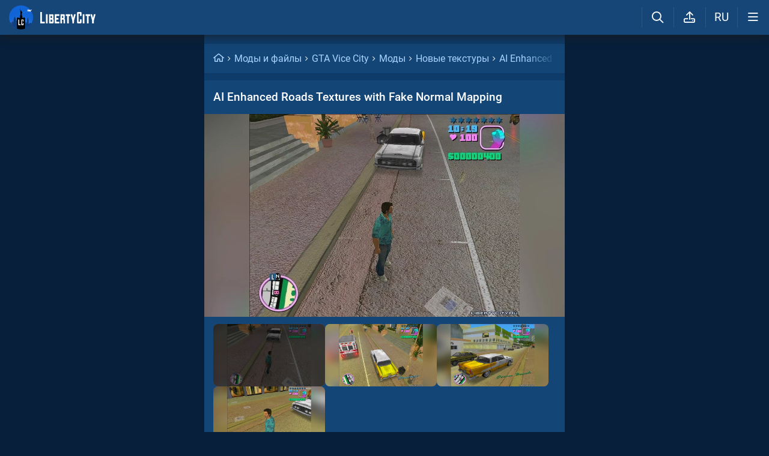

--- FILE ---
content_type: text/html; charset=UTF-8
request_url: https://libertycity.ru/engine/ajax/comments_ajax.php
body_size: 2016
content:


<div class="cinfo ">
  <a href="#" class="reg_ l_ks">Войдите</a>, чтобы оставлять комментарии
</div>


<!--comments start--><div class="comment_stripe" data-strid="907109"><a href="#" class="comm_tree comment_stripe_not_last_child"></a><a name="comment"></a><a name="comment"></a><div id="comment-id-907109" class="clvl0 cpar pve ">
  
  
  <a class="comment_anchor" name="comment-id-907109"></a>
  
  
  
  <div data-level="0" class="comment lav0" 
    data-module="files">
    <div class="hlgt"></div>
    
    
    
    <div class="comm_trees">
      <a href="#comment-id-907109" class="comm_tree has_child show" data-hl="907109"></a>
      <a href="#comment-id-" class="comm_tree has_parent "
        data-hl="907109"></a>
      <a href="#comment-id-" class="comm_tree not_last_child "
        data-hl="907109"></a>
    </div>
    
    
    
    
    <div class="avatar_i">
      
      
      <img class="avatar"  src="https://libertycity.ru/uploads/fotos/foto_4700.jpg?706">
      
    </div>
    <div class="cloud">
      <div class="commenttopinfo">
        <div class="au_top">
          <a onClick="return dropdownmenu(this, event, UserMenu('href=&quot;/user/Shagg_E/&quot;', '4700', '5', 'Shagg_E'), '170px')" onMouseout="delayhidemenu()" class="username" href="/user/Shagg_E/">Shagg_E</a>
          
          
          
          
          
          
        </div>
        
        
        
        <a href="#" class="usericon1">
          <i class="fa fa-reply1" aria-hidden="true"></i>
          <span class="answerto"></span>
          <span class="replyto"></span>
        </a>
        
        
        
        <div class="editdate" data-timestamp="1596712286">5 лет </div>
        
      </div>
      <div class="comment-text">
        <div class='wrapped' id='comm-id-907109'>Хорошая работа. Только совет - пока не ввели галочку «я автор» - пиши в авторах свой полный никнейм, иначе мод не будет в списке авторских.</div>
      </div>
      
      
      
      
      
      
      
      <!--{rate}-->
      
      
      
      <span class="ablock">
        
        <i data-module="files" data-report="" data-username="Shagg_E" data-userid="4700" data-url="" data-id="907109" class="fa fa-ellipsis-h1" aria-hidden="true"></i>
        
      </span>
      
    </div>
    <div class="clear"></div>
    
    
    
    <a href="" onclick="add_reply('907109'); return false"  class="relink"><i
        class="fa fa-comment-o" aria-hidden="true"></i>Ответить</a>
    
    
    
    
    

    <div class="comm_rating" data-id="907109">
      <a href="#" class="rbut negative">
        <i class="fa fa-angle-down" aria-hidden="true"></i>
      </a>
      <span class="rating ">0</span>
      <a href="#" class="rbut positive">
        <i class="fa fa-angle-up" aria-hidden="true"></i>
      </a>
    </div>

    
    
    
    

    
    
  </div>
</div>
<div id='answer-907109' class='c_answer'></div><div class="comment_stripe " data-strid="907153"><a href="#comment-id-907109" class="comm_tree comment_stripe_not_last_child" data-hl="907109"></a><div id="comment-id-907153" class="clvl1 cpar pve ">
  
  
  <a class="comment_anchor" name="comment-id-907153"></a>
  
  
  
  <div data-level="1" class="comment lav1" 
    data-module="files">
    <div class="hlgt"></div>
    
    
    
    <div class="comm_trees">
      <a href="#comment-id-907153" class="comm_tree has_child show" data-hl="907153"></a>
      <a href="#comment-id-907109" class="comm_tree has_parent show"
        data-hl="907109"></a>
      <a href="#comment-id-907109" class="comm_tree not_last_child "
        data-hl="907109"></a>
    </div>
    
    
    
    
    <div class="avatar_i">
      
      
      <img class="avatar"  src="https://libertycity.ru/uploads/fotos/lc_1747214261.jpg?1746607206">
      
    </div>
    <div class="cloud">
      <div class="commenttopinfo">
        <div class="au_top">
          <a onClick="return dropdownmenu(this, event, UserMenu('href=&quot;/user/Bryxanov1337/&quot;', '339503', '5', 'Bryxanov1337'), '170px')" onMouseout="delayhidemenu()" class="username" href="/user/Bryxanov1337/">Bryxanov1337</a>
          
          
          
          
          <a target="_blank" href="/modmakers/" class="vteam modmaker comm_badge">Модмейкер</a>
          
        </div>
        
        
        
        <a href="#" class="usericon1">
          <i class="fa fa-reply1" aria-hidden="true"></i>
          <span class="answerto"></span>
          <span class="replyto"></span>
        </a>
        
        
        
        <div class="editdate" data-timestamp="1596753194">5 лет </div>
        
      </div>
      <div class="comment-text">
        <div class='wrapped' id='comm-id-907153'>а что, планируют ввести?</div>
      </div>
      
      
      
      
      
      
      
      <!--{rate}-->
      
      
      
      <span class="ablock">
        
        <i data-module="files" data-report="" data-username="Bryxanov1337" data-userid="339503" data-url="" data-id="907153" class="fa fa-ellipsis-h1" aria-hidden="true"></i>
        
      </span>
      
    </div>
    <div class="clear"></div>
    
    
    
    <a href="" onclick="add_reply('907153'); return false"  class="relink"><i
        class="fa fa-comment-o" aria-hidden="true"></i>Ответить</a>
    
    
    
    
    

    <div class="comm_rating" data-id="907153">
      <a href="#" class="rbut negative">
        <i class="fa fa-angle-down" aria-hidden="true"></i>
      </a>
      <span class="rating ">0</span>
      <a href="#" class="rbut positive">
        <i class="fa fa-angle-up" aria-hidden="true"></i>
      </a>
    </div>

    
    
    
    

    
    
  </div>
</div>
<div id='answer-907153' class='c_answer'></div><div class="comment_stripe " data-strid="907158"><a href="#comment-id-907153" class="comm_tree comment_stripe_not_last_child" data-hl="907153"></a><div id="comment-id-907158" class="clvl2 cpar pve ">
  
  
  <a class="comment_anchor" name="comment-id-907158"></a>
  
  
  
  <div data-level="2" class="comment lav2" 
    data-module="files">
    <div class="hlgt"></div>
    
    
    
    <div class="comm_trees">
      <a href="#comment-id-907158" class="comm_tree has_child " data-hl="907158"></a>
      <a href="#comment-id-907153" class="comm_tree has_parent show"
        data-hl="907153"></a>
      <a href="#comment-id-907153" class="comm_tree not_last_child "
        data-hl="907153"></a>
    </div>
    
    
    
    
    <div class="avatar_i">
      
      
      <img class="avatar"  src="https://libertycity.ru/uploads/fotos/foto_4700.jpg?706">
      
    </div>
    <div class="cloud">
      <div class="commenttopinfo">
        <div class="au_top">
          <a onClick="return dropdownmenu(this, event, UserMenu('href=&quot;/user/Shagg_E/&quot;', '4700', '5', 'Shagg_E'), '170px')" onMouseout="delayhidemenu()" class="username" href="/user/Shagg_E/">Shagg_E</a>
          
          
          
          
          
          
        </div>
        
        
        
        <a href="#" class="usericon1">
          <i class="fa fa-reply1" aria-hidden="true"></i>
          <span class="answerto"></span>
          <span class="replyto"></span>
        </a>
        
        
        
        <div class="editdate" data-timestamp="1596779397">5 лет </div>
        
      </div>
      <div class="comment-text">
        <div class='wrapped' id='comm-id-907158'>Да, вроде как при апдейте страницы загрузки введут галочку.</div>
      </div>
      
      
      
      
      
      
      
      <!--{rate}-->
      
      
      
      <span class="ablock">
        
        <i data-module="files" data-report="" data-username="Shagg_E" data-userid="4700" data-url="" data-id="907158" class="fa fa-ellipsis-h1" aria-hidden="true"></i>
        
      </span>
      
    </div>
    <div class="clear"></div>
    
    
    
    <a href="" onclick="add_reply('907158'); return false"  class="relink"><i
        class="fa fa-comment-o" aria-hidden="true"></i>Ответить</a>
    
    
    
    
    

    <div class="comm_rating" data-id="907158">
      <a href="#" class="rbut negative">
        <i class="fa fa-angle-down" aria-hidden="true"></i>
      </a>
      <span class="rating ">0</span>
      <a href="#" class="rbut positive">
        <i class="fa fa-angle-up" aria-hidden="true"></i>
      </a>
    </div>

    
    
    
    

    
    
  </div>
</div>
<div id='answer-907158' class='c_answer'></div></div></div></div><!--comments sep--><div class="comment_stripe" data-strid="997584"><a href="#" class="comm_tree comment_stripe_not_last_child"></a><div id="comment-id-997584" class="clvl0 cpar pve ">
  
  
  <a class="comment_anchor" name="comment-id-997584"></a>
  
  
  
  <div data-level="0" class="comment lav0" 
    data-module="files">
    <div class="hlgt"></div>
    
    
    
    <div class="comm_trees">
      <a href="#comment-id-997584" class="comm_tree has_child " data-hl="997584"></a>
      <a href="#comment-id-" class="comm_tree has_parent "
        data-hl="997584"></a>
      <a href="#comment-id-" class="comm_tree not_last_child "
        data-hl="997584"></a>
    </div>
    
    
    
    
    <div class="avatar_i">
      
      
      <img class="avatar"  src="/avatar/breh.svg">
      
    </div>
    <div class="cloud">
      <div class="commenttopinfo">
        <div class="au_top">
          <a onClick="return dropdownmenu(this, event, UserMenu('href=&quot;/user/breh/&quot;', '795056', '5', 'breh'), '170px')" onMouseout="delayhidemenu()" class="username" href="/user/breh/">breh</a>
          
          
          
          
          
          
        </div>
        
        
        
        <a href="#" class="usericon1">
          <i class="fa fa-reply1" aria-hidden="true"></i>
          <span class="answerto"></span>
          <span class="replyto"></span>
        </a>
        
        
        
        <div class="editdate" data-timestamp="1733850480">1 год </div>
        
      </div>
      <div class="comment-text">
        <div class='wrapped' id='comm-id-997584'>во-первых, мод отличный, но можете ли вы сказать мне, это ваш интерфейс hud или работа других людей? потому что мне очень нужен этот hud</div>
      </div>
      
      
      
      <div class="comment_translated showing_translated">
        Комментарий был переведен <a href="#" class="l_ks original">Показать оригинал
          (EN)</a><a href="#" class="l_ks translated">Показать перевод
          (RU)</a>
        <div class="comment_translated_text">first of all, the mod is great but can you tell me is that hud interface yours or other people&#039;s work? coz i want that hud badly</div>
      </div>
      
      
      
      
      
      <!--{rate}-->
      
      
      
      <span class="ablock">
        
        <i data-module="files" data-report="" data-username="breh" data-userid="795056" data-url="" data-id="997584" class="fa fa-ellipsis-h1" aria-hidden="true"></i>
        
      </span>
      
    </div>
    <div class="clear"></div>
    
    
    
    <a href="" onclick="add_reply('997584'); return false"  class="relink"><i
        class="fa fa-comment-o" aria-hidden="true"></i>Ответить</a>
    
    
    
    
    

    <div class="comm_rating" data-id="997584">
      <a href="#" class="rbut negative">
        <i class="fa fa-angle-down" aria-hidden="true"></i>
      </a>
      <span class="rating ">0</span>
      <a href="#" class="rbut positive">
        <i class="fa fa-angle-up" aria-hidden="true"></i>
      </a>
    </div>

    
    
    
    

    
    
  </div>
</div>
<div id='answer-997584' class='c_answer'></div></div></div><!--comments sep-->
<div class="dle-ajax-comments"></div>
<!--comments end-->

--- FILE ---
content_type: image/svg+xml
request_url: https://libertycity.ru/avatar/Vladimirovich_29.svg
body_size: 275
content:
<?xml version="1.0" encoding="utf-8"?>
<svg height="300" width="300" xmlns="http://www.w3.org/2000/svg">
  <style>
    .text {
        font: normal 135px 'Roboto', Arial;
        fill: white;
    }
  </style>    
  <defs>
    <linearGradient id="grad1" x1="0%" x2="100%" y1="0%" y2="0%" gradientTransform="rotate(90)">
      <stop offset="5%" stop-color="rgb(97,111,194)" />
      <stop offset="95%" stop-color="rgb(82,94,163)" />
    </linearGradient>
  </defs>
  <circle cx="150" cy="150" r="150" fill="url(#grad1)" />
  <text x="50%" y="50%" text-anchor="middle" dominant-baseline="middle" class="text" dy=".1em">V</text>
</svg>